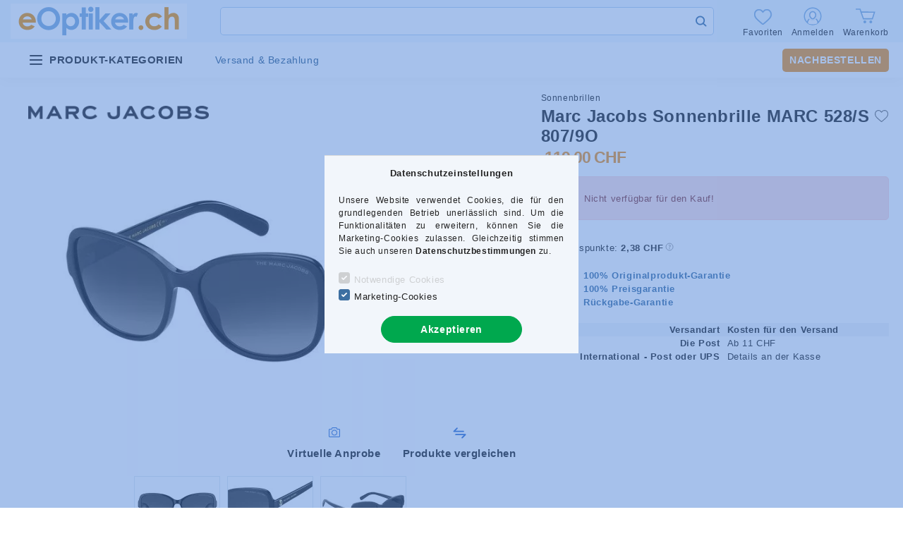

--- FILE ---
content_type: application/javascript
request_url: https://api.aicommerce.hu/mauth.js
body_size: 6281
content:
var MAUTH=MAUTH||function(){"use strict";return{name:"aicommerce-api-auth",namejs:"aicommerce-api-js",cookie:"_C_MAUTH",baseauth:"cors",basepass:"",site:!1,url:!1,debug:!1,modules:{},config:{language:"en",languageLoaded:!1,translate:{error_title:"Error",service_unavailable:"Service is unavailable",unknow_reply:"Unknown server reply!",unknown_error:"Unknown error!",wrong_response:"Wrong server response!"}},watchdog:0,moduleLast:!1,moduleUrl:{},moduleRun:{},moduleMode:{},moduleNames:{},moduleCookie:{},moduleToLoad:{},moduleLoading:{},moduleLoadError:{},moduleInitParams:{},moduleContentName:{},reloadData:!1,loadingError:!1,codesToLoadBefore:[],codesCurrentBefore:!1,codesToLoad:[],codesCurrent:!1,error:function(e,o=!1,t=!1){let r=e+(!1!==o?'<br /><span class="sub">'+o+"</span>":"");null!==t&&!1!==t&&MAUTH.hasOwnProperty("modules")&&"object"==typeof MAUTH.modules&&MAUTH.modules.hasOwnProperty(t)&&null!==MAUTH.modules[t]&&!1!==MAUTH.modules[t]&&"object"==typeof MAUTH.modules[t]&&MAUTH.modules[t].hasOwnProperty("error")&&"function"==typeof MAUTH.modules[t].error&&(MAUTH.modules[t].error(r),r=!1),!1!==r&&MAUTH.showDialog(MAUTH.config.translate.error_title,'<div class="error">'+r+"</div>"),MAUTH.debug&&console.log("ERROR: "+r)},getCookie:function(e){var o=document.cookie.match(new RegExp("(^| )"+e+"=([^;]+)"));return!(!o||"object"!=typeof o||!o.hasOwnProperty(2))&&o[2]},setCookieTime:function(e,o,t=86400,r="/"){let n=new Date;n.setTime(n.getTime()+1e3*t),document.cookie=e+"="+escape(o)+(null===t?"":"; expires="+n.toUTCString())+(null===r?"":"; path="+r)},setCookie:function(e,o,t=365,r="/"){let n=new Date;n.setDate(n.getDate()+t),document.cookie=e+"="+escape(o)+(null===t?"":"; expires="+n.toUTCString())+(null===r?"":"; path="+r)},delCookie:function(e,o="/"){let t=new Date;t.setDate(t.getDate()-60),document.cookie=e+"="+escape("")+"; expires="+t.toUTCString()+(null===o?"":"; path="+o)},getTranslate:function(e,o=!1){if(!1===o&&MAUTH.config.translate.hasOwnProperty(e))return MAUTH.config.translate[e];if(!1!==o){if(MAUTH.config.translate.hasOwnProperty(o)&&"object"==typeof MAUTH.config.translate[o]&&MAUTH.config.translate[o].hasOwnProperty(e))return MAUTH.config.translate[o][e];if(MAUTH.hasOwnProperty("modules")&&"object"==typeof MAUTH.modules&&MAUTH.modules.hasOwnProperty(o)&&"object"==typeof MAUTH.modules[o]&&MAUTH.modules[o].hasOwnProperty("translates")&&"object"==typeof MAUTH.modules[o].translates&&MAUTH.modules[o].translates.hasOwnProperty(e))return MAUTH.modules[o].translates[e]}return!1},getIEVersion:function(){var e=navigator.userAgent.toLowerCase();return-1!=e.indexOf("msie")&&parseInt(e.split("msie")[1])},checkIE:function(e){return this.getIEVersion()>=1&&this.getIEVersion()<=e},getRandom:function(){return Math.floor(this.checkIE(8)?1e7*Math.random()/1e3:Date.now()/1e3)+"."+1e3*Math.random()},sleep:e=>new Promise((o=>setTimeout(o,e))),getNode:function(e){if(!e)return!1;let o=document.querySelectorAll(e);return!(null===o||"object"!=typeof o||1!==o.length||!o.hasOwnProperty(0))&&o[0]},getUrl:function(e=!1){return e&&"auth"!=e&&"object"==typeof this.moduleUrl&&this.moduleUrl.hasOwnProperty(e)&&void 0!==this.moduleUrl[e]&&!1!==this.moduleUrl[e]&&this.moduleUrl[e]?this.moduleUrl[e]:this.url},loadLanguage:async function(e,o=!1){try{if(o||(o="auth"),null===e||!1===e||!/^[a-z][a-z](_[a-zA-Z][a-zA-Z])?$/.test(e))return o;if(e.length>2&&(e=e.substring(0,2).toLowerCase()),"auth"==o){if(!1!==this.config.languageLoaded&&this.config.languageLoaded===e)return!1}else if(this.hasOwnProperty("modules")&&"object"==typeof this.modules&&this.modules.hasOwnProperty(o)&&"object"==typeof this.modules[o]&&"object"==typeof this.modules[o].config&&!1!==this.modules[o].config.languageLoaded&&this.modules[o].config.languageLoaded===e)return o;let t=this.getUrl(o),r=await fetch(t+"/js/languages/"+o+"/"+e+".json"),n=await r.json();if("object"!=typeof n)return o;"auth"==o?this.config.language=e:this.hasOwnProperty("modules")&&"object"==typeof this.modules&&this.modules.hasOwnProperty(o)&&"object"==typeof this.modules[o]&&"object"==typeof this.modules[o].config&&(this.modules[o].config.language=e);for(let e in n)if(n.hasOwnProperty(e)&&0!==n[e].length)if("auth"==o){if(!this.config.translate.hasOwnProperty(e))continue;let o=0;if("object"==typeof n[e])for(let t in n[e])n[e].hasOwnProperty(t)&&o++;if(0==o)this.config.translate[e]=n[e];else for(let o in n[e])n[e].hasOwnProperty(o)&&(this.config.translate[e][o]=n[e][o])}else this.hasOwnProperty("modules")&&"object"==typeof this.modules&&this.modules.hasOwnProperty(o)&&"object"==typeof this.modules[o]&&(this.modules[o].translates[e]=n[e]);"auth"==o?this.config.languageLoaded=e:this.hasOwnProperty("modules")&&"object"==typeof this.modules&&this.modules.hasOwnProperty(o)&&"object"==typeof this.modules[o]&&(this.modules[o].config.languageLoaded=e)}catch(e){throw new Error("unable to load language! "+e.message)}return o},getModuleToLoad:function(){if("object"!=typeof this.moduleToLoad)return!1;for(let e in this.moduleToLoad)if(this.moduleToLoad.hasOwnProperty(e)&&!1!==this.moduleToLoad[e])return e;return!1},waitModuleToLoad:async function(e=!1){let o=MAUTH.getModuleToLoad();for(;!1!==o;)o=MAUTH.getModuleToLoad(),await MAUTH.sleep(300);return e&&(MAUTH.moduleToLoad[e]=e),!0},getLoadingModule:function(){if("object"!=typeof this.moduleLoading)return!1;for(let e in this.moduleLoading)if(this.moduleLoading.hasOwnProperty(e)&&!1!==this.moduleLoading[e])return e;return!1},waitForModuleLoading:async function(){if("object"!=typeof this.moduleLoading)return!1;let e=1;for(;e>0;){e=0;for(let o in this.moduleLoading)this.moduleLoading.hasOwnProperty(o)&&!1!==this.moduleLoading[o]&&e++;e+=MAUTH.codesToLoadBefore.length,e+=MAUTH.codesToLoad.length,e>0&&await MAUTH.sleep(300)}return!0},getLastLoadingContent:function(){if("object"!=typeof this.moduleContentName)return!1;for(let e in this.moduleContentName)if(this.moduleContentName.hasOwnProperty(e)&&!1!==this.moduleContentName[e])return e;return!1},waitForModuleContents:async function(){if("object"!=typeof this.moduleContentName)return!1;let e=1;for(;e>0;){e=0;for(let o in this.moduleContentName)this.moduleContentName.hasOwnProperty(o)&&!1!==this.moduleContentName[o]&&e++;e+=MAUTH.codesToLoadBefore.length,e+=MAUTH.codesToLoad.length,e>0&&await MAUTH.sleep(200)}return!0},loadModule:async function(e=!1){if(e||(e=this.getModuleToLoad()),null===e||!1===e||""===e)return!1;if(await this.waitForModuleLoading(),"object"==typeof this.moduleLoading&&this.moduleLoading.hasOwnProperty(e)&&!1!==this.moduleLoading[e])throw new Error("module still loading");if("object"==typeof this.moduleLoadError&&this.moduleLoadError.hasOwnProperty(e)&&!1!==this.moduleLoadError[e])throw new Error("module loading error");if(this.hasOwnProperty("modules")&&"object"==typeof this.modules&&this.modules.hasOwnProperty(e)&&"object"==typeof this.modules[e]&&this.modules[e].hasOwnProperty("restart")&&"function"==typeof this.modules[e].restart)return MAUTH.modules[e].restart(),MAUTH.moduleLoading[e]=!1,"object"==typeof MAUTH.moduleToLoad&&MAUTH.moduleToLoad.hasOwnProperty(e)&&(MAUTH.moduleToLoad[e]=!1),!0;let o=this.getUrl(e);this.moduleLast=e,this.moduleLoadError[e]=!1,this.moduleLoading[e]=!0,function(e,o){return new Promise((function(t,r){let n=document.getElementById(o);null==n&&(n=document.createElement("script"),n.id=o,n.onload=t,n.onerror=r,n.src=e,document.head.appendChild(n))}))}(o+"/js/modules/"+e+".js",MAUTH.namejs+"-"+e).then((()=>{if("object"!=typeof MAUTH)throw new Error("mauth is not loaded");let e=MAUTH.getLoadingModule();if(null===e||""===e||!e)throw new Error("wrong module");if(MAUTH.hasOwnProperty("modules")&&"object"==typeof MAUTH.modules&&(!MAUTH.modules.hasOwnProperty(e)||"object"!=typeof MAUTH.modules[e]))throw"object"==typeof MAUTH.moduleLoading&&MAUTH.moduleLoading.hasOwnProperty(e)&&(MAUTH.moduleLoading[e]=!1),"object"==typeof MAUTH.moduleLoadError&&MAUTH.moduleLoadError.hasOwnProperty(e)&&(MAUTH.moduleLoadError[e]="Unable to load module"),"object"==typeof MAUTH.moduleInitParams&&MAUTH.moduleInitParams.hasOwnProperty(e)&&(MAUTH.moduleInitParams[e]=!1),new Error("Error while loading modue");if(MAUTH.moduleLast!=e)throw new Error("Conflict module loading: "+e);let o=!1;if("object"==typeof MAUTH.moduleInitParams&&MAUTH.moduleInitParams.hasOwnProperty(e)&&(o=MAUTH.moduleInitParams[e]),MAUTH.moduleLoading[e]=!1,MAUTH.moduleLoadError[e]=!1,MAUTH.moduleInitParams[e]=!1,!MAUTH.hasOwnProperty("modules")||"object"!=typeof MAUTH.modules||!MAUTH.modules[e].hasOwnProperty("init")||"function"!=typeof MAUTH.modules[e].init)throw new Error("no module initialization method defined");MAUTH.modules[e].initParams=o,MAUTH.loadLanguage(MAUTH.config.languageLoaded,e).then((e=>{MAUTH.moduleLast=!1,e&&"auth"!==e&&MAUTH.hasOwnProperty("modules")&&"object"==typeof MAUTH.modules&&MAUTH.modules.hasOwnProperty(e)&&"object"==typeof MAUTH.modules[e]&&MAUTH.modules[e].hasOwnProperty("init")&&"function"==typeof MAUTH.modules[e].init&&MAUTH.modules[e].init(),MAUTH.moduleLoading[e]=!1})).catch((e=>{MAUTH.loadingError=!0,MAUTH.error(MAUTH.config.translate.service_unavailable,e.message),"object"==typeof MAUTH.moduleToLoad&&MAUTH.moduleLast&&(MAUTH.moduleToLoad[MAUTH.moduleLast]=!1);let o=MAUTH.getLoadingModule();null!==o&&""!==o&&o||(o=MAUTH.moduleLast),o&&(MAUTH.moduleLoading[o]=!1),MAUTH.moduleLast=!1}))})).catch((e=>{let o=MAUTH.moduleLast;throw o&&(MAUTH.moduleLoadError[o]=e.message,MAUTH.moduleLoading[o]=!1,MAUTH.moduleToLoad[o]=!1),MAUTH.moduleLast=!1,MAUTH.error=!0,new Error(e.message)}))},loadModuleContent:async function(e,o){if(!e)throw new Error("no module name set for get content");try{await MAUTH.waitForModuleContents(),MAUTH.moduleContentName[e]=!0;let t=new FormData;if(t.append("module",e),t.append("method","getStaticContent"),null!==o&&"object"==typeof o)for(let e in o)if(o.hasOwnProperty(e))if("object"!=typeof o[e])t.append(e,o[e]);else for(let r in o[e])if(o[e].hasOwnProperty(r))if("object"!=typeof o[e][r])t.append(e+"["+r+"]",o[e][r]);else for(let n in o[e][r])o[e][r].hasOwnProperty(n)&&"object"!=typeof o[e][r][n]&&t.append(e+"["+r+"]["+n+"]",o[e][r][n]);let r=MAUTH.getUrl(e),n=new XMLHttpRequest;n.onreadystatechange=function(){if(4==this.readyState){let e=!1,o=MAUTH.getLastLoadingContent();MAUTH.moduleContentName[o]=!1,200==this.status&&(e=JSON.parse(this.responseText)),null===e||!1===e||"object"!=typeof e?("object"==typeof MAUTH.moduleToLoad&&o&&(MAUTH.moduleToLoad[o]=!1),MAUTH.error(MAUTH.config.translate.service_unavailable)):(e.hasOwnProperty("code")&&null!==e.code&&"object"==typeof e.code&&MAUTH.setCode(e.code,o),e.hasOwnProperty("contents")&&null!==e.contents&&"object"==typeof e.contents&&o&&MAUTH.hasOwnProperty("modules")&&"object"==typeof MAUTH.modules&&MAUTH.modules.hasOwnProperty(o)&&"object"==typeof MAUTH.modules[o]&&MAUTH.modules[o].hasOwnProperty("setContents")&&"function"==typeof MAUTH.modules[o].setContents&&MAUTH.modules[o].setContents(e.contents),"object"==typeof MAUTH.moduleToLoad&&o&&(MAUTH.moduleToLoad[o]=!1))}},n.open("POST",r+"/"+e,!0),n.setRequestHeader("Authorization","Basic "+btoa(MAUTH.baseauth+":"+MAUTH.basepass)),n.send(t)}catch(o){throw"object"==typeof MAUTH.moduleToLoad&&e&&(MAUTH.moduleToLoad[e]=!1),new Error("unable_to_load_contents")}},showDialog:function(e,o){console.log(e+" / "+o);var t=document.getElementById(this.ame+"-dialog");if(!t)return this;t.innerHtml=e+" "+o},setClick:function(e,o){if(null===o||!1===o)return this;if("object"!=typeof o)return this;for(let e in o){if(!o.hasOwnProperty(e))continue;if("function"!=typeof o[e])continue;let t=MAUTH.getNode(e);if(null===t||"object"!=typeof t)if(t=document.getElementById(e),null===t||"object"!=typeof t){if(t=document.getElementsByClassName(e),null!==t&&"object"==typeof t&&t.length>0)for(let r in t)"object"==typeof t[r]&&t[r].addEventListener("click",o[e],!1)}else t.addEventListener("click",o[e],!1);else t.addEventListener("click",o[e],!1)}return null!==e&&"object"!=typeof e&&MAUTH.hasOwnProperty("modules")&&"object"==typeof MAUTH.modules[e]&&MAUTH.modules.hasOwnProperty(e)&&"object"==typeof MAUTH.modules[e]&&MAUTH.modules[e].hasOwnProperty("endSetup")&&"function"==typeof MAUTH.modules[e].endSetup&&MAUTH.modules[e].endSetup(),this},setModuleModes:function(e){if(null==e||!e||"object"!=typeof this.moduleMode||"object"!=typeof this.moduleNames||"object"!=typeof this.moduleCookie)return!1;if(!this.moduleMode.hasOwnProperty(e))return!1;let o=this.url,t=/^http(s):\/\/(api|backend)(\-(dev|test))?\./i;switch(this.moduleMode[e]){case"test":this.moduleNames.hasOwnProperty(e)||(this.moduleNames[e]=this.namejs+"-"+e.toLowerCase()+"-test"),this.moduleCookie.hasOwnProperty(e)||(this.moduleCookie[e]=this.cookie+"_TEST"),this.moduleUrl.hasOwnProperty(e)||(this.moduleUrl[e]=o.replace(t,"http$1://$2-test."));break;case"dev":this.moduleNames.hasOwnProperty(e)||(this.moduleNames[e]=this.namejs+"-"+e.toLowerCase()+"-dev"),this.moduleCookie.hasOwnProperty(e)||(this.moduleCookie[e]=this.cookie+"_DEV"),this.moduleUrl.hasOwnProperty(e)||(this.moduleUrl[e]=o.replace(t,"http$1://$2-dev."));break;default:this.moduleNames.hasOwnProperty(e)||(this.moduleNames[e]=this.namejs+"-"+e.toLowerCase()),this.moduleCookie.hasOwnProperty(e)||(this.moduleCookie[e]=this.cookie),this.moduleUrl.hasOwnProperty(e)||(this.moduleUrl[e]=o.replace(t,"http$1://$2."))}},init:async function(e,o){if(void 0===MAUTH.url||null===MAUTH.url||!1===MAUTH.url||!MAUTH.url){let e=document.getElementById(MAUTH.name+"-js");if(null!==e&&"object"==typeof e&&void 0!==e.src&&e.src){let o=/.*\/\/.*?\//.exec(e.src);o&&o.length&&(MAUTH.url=o[0].replace(/\/$/,""))}}if(null===MAUTH.url||!1===MAUTH.url||!MAUTH.url)return MAUTH.error(MAUTH.config.translate.service_unavailable),Promise.resolve(!1);if(MAUTH.loadingError)return Promise.resolve(!1);if(e&&"object"==typeof MAUTH.modules&&MAUTH.modules.hasOwnProperty(e)&&"object"==typeof MAUTH.modules[e])return await MAUTH.waitModuleToLoad(e),await MAUTH.waitForModuleLoading(),MAUTH.loadModule(),Promise.resolve(!0);if(await MAUTH.waitModuleToLoad(e),await MAUTH.waitForModuleLoading(),"string"==typeof o&&""!=o)try{o=JSON.parse(o)}catch(e){o={}}let t=MAUTH.config.language;return"object"!=typeof MAUTH.moduleInitParams||MAUTH.moduleInitParams.hasOwnProperty(e)||(MAUTH.moduleInitParams[e]=!1,MAUTH.codesToLoad=[],MAUTH.codesToLoadBefore=[],"object"==typeof o&&(o.hasOwnProperty("language")&&o.language&&(t=o.language),o.hasOwnProperty("mode")&&void 0!==o.mode&&o.mode||(o.mode=!1),!o.mode&&MAUTH.url.match(/[a-z0-9]+\-dev\./)?o.mode="dev":!o.mode&&MAUTH.url.match(/[a-z0-9]+\-test\./)&&(o.mode="test"),MAUTH.moduleMode[e]=o.mode,MAUTH.moduleInitParams[e]=o)),"object"==typeof MAUTH.moduleInitParams&&MAUTH.moduleInitParams.hasOwnProperty(e)&&"object"==typeof MAUTH.moduleInitParams[e]&&MAUTH.moduleInitParams[e].hasOwnProperty("language")&&MAUTH.moduleInitParams[e].language&&(t=MAUTH.moduleInitParams[e].language),MAUTH.setModuleModes(e),MAUTH.loadLanguage(t).then((()=>{MAUTH.loadModule()})).catch((e=>{MAUTH.loadingError=!0,MAUTH.error(MAUTH.config.translate.service_unavailable,e.message)})),Promise.resolve(!0)},executeFunction:function(e,o){let t=Array.prototype.slice.call(arguments,2),r=e.split("."),n=r.pop();for(let e=0;e<r.length;e++)o=o[r[e]];return o[n].apply(o,t)},btnClear:function(e){let o=!1;return!1!==e&&""!==e&&"object"==typeof MAUTH.modules&&MAUTH.modules.hasOwnProperty(e)&&"object"==typeof MAUTH.modules[e]&&(o=e),!!o&&(!(!MAUTH.modules[o].hasOwnProperty("data")||"object"!=typeof MAUTH.modules[o].data||!MAUTH.modules[o].data.hasOwnProperty("buttonClear")||"function"!=typeof MAUTH.modules[o].data.buttonClear)&&MAUTH.modules[o].data.buttonClear(!1))},run:function(e){if(!e||!1===e&&""===e)return!1;MAUTH.auth.load(e),!1!==e&&""!==e&&"object"==typeof MAUTH.modules&&MAUTH.modules.hasOwnProperty(e)&&"object"==typeof MAUTH.modules[e]&&"object"==typeof MAUTH.moduleRun&&(MAUTH.moduleRun.hasOwnProperty(e)&&"object"==typeof MAUTH.moduleRun[e]||(MAUTH.moduleRun[e]={}));let o=MAUTH.auth.getToken(e);if(!1===o||"object"!=typeof o)return!(!1===e||!MAUTH.auth.reauth(e))||(MAUTH.error(MAUTH.config.translate.service_unavailable,e),!1);if(!MAUTH.hasOwnProperty("modules")||"object"!=typeof MAUTH.modules||!MAUTH.modules.hasOwnProperty(e)||"object"!=typeof MAUTH.modules[e])return!1;if(!MAUTH.auth.checkReAuth(e)&&MAUTH.modules[e].hasOwnProperty("data")&&"object"==typeof MAUTH.modules[e].data&&MAUTH.modules[e].hasOwnProperty("buttonClear")&&"function"==typeof MAUTH.modules[e].buttonClear){if(!0!==MAUTH.modules[e].buttonClear(!0))return!1}if(MAUTH.auth.clearReAuth(e),MAUTH.modules[e].hasOwnProperty("initialized")&&MAUTH.modules[e].initialized)return MAUTH.modules[e].hasOwnProperty("run")&&"function"==typeof MAUTH.modules[e].run&&MAUTH.modules[e].run(),!1;let t=new XMLHttpRequest;t.onreadystatechange=function(){if(4==this.readyState)if(200==this.status)try{MAUTH.processResult(this.responseText)}catch(e){MAUTH.error(MAUTH.config.translate.service_unavailable,e.message)}else if(401==this.status&&0===MAUTH.watchdog){MAUTH.watchdog++;try{MAUTH.processError(this.responseText)}catch(e){MAUTH.error(MAUTH.config.translate.service_unavailable,e.message)}}else MAUTH.error(MAUTH.config.translate.service_unavailable)};let r=MAUTH.getUrl(e),n=null,a="GET";if(MAUTH.hasOwnProperty("modules")&&"object"==typeof MAUTH.modules&&MAUTH.modules.hasOwnProperty(e)&&"object"==typeof MAUTH.modules[e]&&MAUTH.modules[e].hasOwnProperty("data")&&"object"==typeof MAUTH.modules[e].data){a="POST",n=new FormData;for(let o in MAUTH.modules[e].data)MAUTH.modules[e].data.hasOwnProperty(o)&&n.append(o,MAUTH.modules[e].data[o])}return t.open(a,r+"/"+e+"?rnd="+MAUTH.getRandom(),!0),t.setRequestHeader("Authorization",o.token_type+" "+o.access_token),t.send(n),!0},waitJSLoading:async function(){if(MAUTH.codesCurrent)for(;!MAUTH.codesCurrent;)await MAUTH.sleep(200);if(MAUTH.codesCurrentBefore)for(;!MAUTH.codesCurrentBefore;)await MAUTH.sleep(200);return!0},processJsCodes:async function(){if(0===MAUTH.codesToLoad.length)return!1;if(!1!==MAUTH.codesCurrent)return!1;if(await MAUTH.waitJSLoading(),MAUTH.codesCurrent=MAUTH.codesToLoad.shift(),!MAUTH.codesCurrent.hasOwnProperty("url")||!MAUTH.codesCurrent.url)return!1;if(!MAUTH.codesCurrent.hasOwnProperty("id")||!MAUTH.codesCurrent.id)return!1;if(!MAUTH.codesCurrent.hasOwnProperty("type")||!MAUTH.codesCurrent.type||"js"!=MAUTH.codesCurrent.type)return!1;let e=MAUTH.url,o=!1;var t,r;MAUTH.codesCurrent.hasOwnProperty("moduleName")&&MAUTH.codesCurrent.moduleName&&(o=MAUTH.codesCurrent.moduleName),o&&"object"==typeof MAUTH.moduleUrl&&MAUTH.moduleUrl.hasOwnProperty(o)&&void 0!==MAUTH.moduleUrl[o]&&!1!==MAUTH.moduleUrl[o]&&MAUTH.moduleUrl[o]&&(e=MAUTH.moduleUrl[o]),(t=e+"/js/app/"+MAUTH.codesCurrent.url,r=MAUTH.codesCurrent.id,new Promise((function(e,o){let n=document.createElement("script");n.id=r,n.onload=e,n.onerror=o,n.src=t,document.head.appendChild(n)}))).then((()=>{let e=!1;MAUTH.codesCurrent.hasOwnProperty("callback")&&MAUTH.codesCurrent.callback&&(e=MAUTH.codesCurrent.callback),!1!==e&&MAUTH.executeFunction(e,window),MAUTH.codesCurrent=!1,MAUTH.processJsCodes().catch((e=>{throw new Error(e.message)}))})).catch((e=>{throw MAUTH.codesCurrent=!1,MAUTH.codesToLoad=[],new Error(e.message)}))},processJsCssBefore:async function(){return 0!==MAUTH.codesToLoadBefore.length&&(!1===MAUTH.codesCurrentBefore&&(await MAUTH.waitJSLoading(),MAUTH.codesCurrentBefore=MAUTH.codesToLoadBefore.shift(),!(!MAUTH.codesCurrentBefore.hasOwnProperty("url")||!MAUTH.codesCurrentBefore.url)&&(!(!MAUTH.codesCurrentBefore.hasOwnProperty("id")||!MAUTH.codesCurrentBefore.id)&&(!(!MAUTH.codesCurrentBefore.hasOwnProperty("type")||!MAUTH.codesCurrentBefore.type)&&(!!MAUTH.codesCurrentBefore.url.match(/^http(s)?:/)&&void(e=MAUTH.codesCurrentBefore.url,o=MAUTH.codesCurrentBefore.id,t=MAUTH.codesCurrentBefore.type,new Promise((function(r,n){let a=!1;switch(t){case"js":a=document.createElement("script"),a.id=o,a.onload=r,a.onerror=n,a.src=e;break;case"css":a=document.createElement("link"),a.id=o,a.rel="stylesheet",a.type="text/css",a.onload=r,a.onerror=n,a.href=e,a.media="all"}!1!==a&&document.head.appendChild(a)}))).then((()=>{let e=!1;MAUTH.codesCurrentBefore.hasOwnProperty("callback")&&MAUTH.codesCurrentBefore.callback&&(e=MAUTH.codesCurrentBefore.callback),MAUTH.codesCurrentBefore=!1,!1!==e&&MAUTH.executeFunction(e,window),MAUTH.processJsCssBefore().catch((e=>{throw new Error(e.message)}))})).catch((e=>{throw MAUTH.codesCurrentBefore=!1,MAUTH.codesToLoadBefore=[],new Error(e.message)})))))));var e,o,t},setCode:function(e,o=!1){if(null===e||"object"!=typeof e)return!1;for(let t in e){if(!e.hasOwnProperty(t))continue;if(!e[t].hasOwnProperty("type")||"string"!=typeof e[t].type)continue;if(!e[t].hasOwnProperty("id")||"string"!=typeof e[t].id||""==e[t].id)continue;let r=document.getElementById(e[t].id);if(null===r||"object"!=typeof r){if(o&&(e[t].moduleName=o),("js"==e[t].type||"css"==e[t].type)&&e[t].hasOwnProperty("url")&&"string"==typeof e[t].url&&""!==e[t].url&&!e[t].hasOwnProperty("code")){let o=!1;if(e[t].url.match(/^http(s)?:/)){if(!1!==MAUTH.codesCurrentBefore&&MAUTH.codesCurrentBefore.hasOwnProperty("url")&&MAUTH.codesCurrentBefore.url==e[t].url&&(o=!0),!o&&MAUTH.codesToLoadBefore.length>0)for(let r in MAUTH.codesToLoadBefore)if(MAUTH.codesToLoadBefore.hasOwnProperty(r)&&MAUTH.codesToLoadBefore[r].hasOwnProperty("url")&&MAUTH.codesToLoadBefore[r].url==e[t].url){o=!0;break}o||MAUTH.codesToLoadBefore.push(e[t])}else{if(!1!==MAUTH.codesCurrent&&MAUTH.codesCurrent.hasOwnProperty("url")&&MAUTH.codesCurrent.url==e[t].url&&(o=!0),!o&&MAUTH.codesToLoad.length>0)for(let r in MAUTH.codesToLoad)if(MAUTH.codesToLoad.hasOwnProperty(r)&&MAUTH.codesToLoad[r].hasOwnProperty("url")&&MAUTH.codesToLoad[r].url==e[t].url){o=!0;break}o||MAUTH.codesToLoad.push(e[t])}}}else e[t].hasOwnProperty("callback")&&e[t].callback&&MAUTH.executeFunction(e[t].callback,window)}MAUTH.processJsCssBefore().catch((e=>{MAUTH.error(MAUTH.config.translate.service_unavailable,e.message)}));for(let o in e){if(!e.hasOwnProperty(o))continue;if(!e[o].hasOwnProperty("type")||"string"!=typeof e[o].type)continue;if(!e[o].hasOwnProperty("id")||"string"!=typeof e[o].id||""==e[o].id)continue;let t=document.getElementById(e[o].id);if(null===t||"object"!=typeof t){if(e[o].hasOwnProperty("code")&&"string"==typeof e[o].code&&""!=e[o].code)switch(e[o].type){case"css":let t=document.getElementsByTagName("head")[0],r=document.createElement("style");r.styleSheet?r.styleSheet.cssText=e[o].code:r.appendChild(document.createTextNode(e[o].code)),r.setAttribute("type","text/css"),r.setAttribute("id",e[o].id),t.appendChild(r);break;case"html":let n=document.createElement("div");n.setAttribute("id",e[o].id),n.innerHTML=e[o].code,document.body.appendChild(n)}}else e[o].hasOwnProperty("callback")&&e[o].callback&&MAUTH.executeFunction(e[o].callback,window)}MAUTH.processJsCodes().catch((e=>{MAUTH.error(MAUTH.config.translate.service_unavailable,e.message)}))},processError:function(e){let o={};try{"object"==typeof e?o=e:"string"==typeof e&&(o=JSON.parse(e))}catch(e){}if(null==o||"object"!=typeof o)throw new Error(MAUTH.config.translate.unknow_reply);if(!o.hasOwnProperty("type")||null===o.type||"auth"!==o.type)throw new Error(e);if(!o.hasOwnProperty("error")||null===o.error||!o.error)throw new Error(e);let t=!1;switch(o.hasOwnProperty("module")&&"string"==typeof o.module&&o.module&&(t=o.module),o.error){case"Bearer data not found":case"Bearer data is expired":if(!MAUTH.auth.reauth(t))throw new Error(e);break;default:if(t&&MAUTH.hasOwnProperty("modules")&&"object"==typeof MAUTH.modules&&MAUTH.modules.hasOwnProperty(t)&&"object"==typeof MAUTH.modules[t]&&MAUTH.modules[t].hasOwnProperty("error")&&"function"==typeof MAUTH.modules[t].error){MAUTH.modules[t].error(o.error);break}throw MAUTH.error(MAUTH.config.translate.service_unavailable,o.error),new Error(e)}},processResult:function(e){try{"string"==typeof e&&(e=JSON.parse(e))}catch(e){}if(null==e||"object"!=typeof e)throw new Error(MAUTH.config.translate.unknow_reply);let o=!1;if(e.hasOwnProperty("method")&&"string"==typeof e.method&&e.method&&MAUTH.hasOwnProperty("modules")&&"object"==typeof MAUTH.modules&&MAUTH.modules.hasOwnProperty(e.method)&&"object"==typeof MAUTH.modules[e.method]&&(o=e.method),!o)throw new Error(MAUTH.config.translate.wrong_response);if(e.hasOwnProperty("error")){if(e.hasOwnProperty("type")&&"auth"===e.type){if(MAUTH.auth.reauth(o))return this;throw new Error(this.config.translate.unknown_error)}throw null!==e.error&&"string"==typeof e.error&&""!==e.error?new Error(e.error):new Error(MAUTH.config.translate.unknown_error)}if(e.hasOwnProperty("result")&&"object"==typeof e.result&&e.result.hasOwnProperty("auth")&&null!==e.result.auth&&!1!==e.result.auth&&""!==e.result.auth){let o=e.result.auth;e.result.auth=!1,MAUTH.reloadData=e;let t=new XMLHttpRequest;return t.onreadystatechange=function(){if(4==this.readyState){let e=!1;if(200==this.status)try{let o=JSON.parse(this.responseText);null!==o&&"object"==typeof o&&o.hasOwnProperty("result")&&"OK"===o.result&&(e=!0)}catch(o){e=!1}if(e){let e=MAUTH.reloadData;MAUTH.reloadData=!1;try{MAUTH.processResult(e)}catch(e){MAUTH.error(MAUTH.config.translate.service_unavailable,e.message)}}else MAUTH.reloadData=!1,MAUTH.error(MAUTH.config.translate.service_unavailable)}},t.open("GET",o,!0),t.send(e),this}if(!e.hasOwnProperty("result")||null===e.result||void 0===e.result||"object"!=typeof e.result)throw new Error(MAUTH.config.translate.wrong_response);if(MAUTH.modules[o].hasOwnProperty("setParams")&&"function"==typeof MAUTH.modules[o].setParams){let t={};e.result.hasOwnProperty("params")&&null!==e.result.params&&"object"==typeof e.result.params&&(t=e.result.params),MAUTH.modules[o].setParams(t)}e.result.hasOwnProperty("code")&&null!==e.result.code&&"object"==typeof e.result.code&&MAUTH.setCode(e.result.code,o)},auth:{token:{},isReAuth:{},maxReAuth:5,getToken:function(e){let o=MAUTH.cookie;return e&&"object"==typeof MAUTH.moduleCookie&&MAUTH.moduleCookie.hasOwnProperty(e)&&MAUTH.moduleCookie[e]&&(o=MAUTH.moduleCookie[e]),o||(o=MAUTH.cookie),(o&&MAUTH.auth.token.hasOwnProperty(o)&&"object"==typeof MAUTH.auth.token[o]&&!1!==MAUTH.auth.token[o]||!(o==MAUTH.cookie||(o=MAUTH.cookie,!o||!MAUTH.auth.token.hasOwnProperty(o)||"object"!=typeof MAUTH.auth.token[o]||!1===MAUTH.auth.token[o])))&&MAUTH.auth.token[o]},checkReAuth:function(e){return!(!e||"object"!=typeof MAUTH.auth.isReauth||!MAUTH.auth.isReauth.hasOwnProperty(e)||!0!==MAUTH.auth.isReauth[e])},clearReAuth:function(e){e&&"object"==typeof MAUTH.auth.isReauth&&(MAUTH.auth.isReauth[e]=!1)},reauth:function(e){return!(MAUTH.auth.maxReAuth<=0)&&(MAUTH.auth.maxReAuth--,MAUTH.auth.isReAuth[e]=!0,MAUTH.auth.request(e),!0)},clear:function(e=!1){let o=MAUTH.cookie;if(e&&"object"==typeof MAUTH.moduleCookie&&MAUTH.moduleCookie.hasOwnProperty(e)&&MAUTH.moduleCookie[e]&&(o=MAUTH.moduleCookie[e]),o||(o=MAUTH.cookie),o&&MAUTH.auth.token.hasOwnProperty(o)&&"object"==typeof MAUTH.auth.token[o]&&!1!==MAUTH.auth.token[o]){MAUTH.auth.token[o]=!1;let e={};for(let t in MAUTH.auth.token)MAUTH.auth.token.hasOwnProperty(t)&&t!=o&&(e[t]=MAUTH.auth.token[t]);MAUTH.auth.token=e}MAUTH.delCookie(o)},store:function(e=!1){let o=MAUTH.cookie;if(e&&"object"==typeof MAUTH.moduleCookie&&MAUTH.moduleCookie.hasOwnProperty(e)&&MAUTH.moduleCookie[e]&&(o=MAUTH.moduleCookie[e]),o||(o=MAUTH.cookie),MAUTH.auth.token.hasOwnProperty(o)&&"object"==typeof MAUTH.auth.token[o]&&!1!==MAUTH.auth.token[o]){let e=MAUTH.auth.token[o];MAUTH.setCookieTime(o,btoa(e.token_type+"; "+e.access_token+"; "+e.expires_in),e.expires_in)}},load:function(e=!1){let o=MAUTH.cookie,t=!1;if(e&&"object"==typeof MAUTH.moduleCookie&&MAUTH.moduleCookie.hasOwnProperty(e)&&MAUTH.moduleCookie[e]&&(o=MAUTH.moduleCookie[e],t=!0),"object"==typeof MAUTH.auth.token)try{let e=MAUTH.getCookie(o);if(null===e||!1===e||""==e)throw new Error("no cookie set");-1!==e.indexOf("%")&&(e=decodeURIComponent(e));let t=atob(e).split("; ");if(!t.hasOwnProperty(0)&&void 0===t[0]&&"undefined"==t[0])throw new Error("wrong cookie");MAUTH.auth.token[o]={token_type:t[0],access_token:t[1],expires_in:t[2]}}catch(o){MAUTH.auth.clear(e)}},callback:function(e){if(null!=e&&"object"==typeof e&&e.hasOwnProperty("access_token")&&null!==e.access_token&&!1!==e.access_token){let o=!1;e.hasOwnProperty("module")&&"string"==typeof e.module&&(o=e.module);let t=MAUTH.cookie;return o&&"object"==typeof MAUTH.moduleCookie&&MAUTH.moduleCookie.hasOwnProperty(o)&&MAUTH.moduleCookie[o]&&(t=MAUTH.moduleCookie[o]),MAUTH.auth.token[t]=e,MAUTH.auth.store(o),o||!0}return!1},request:function(e){try{MAUTH.auth.clear(e);let o=!1;"object"==typeof MAUTH.moduleMode&&MAUTH.moduleMode.hasOwnProperty(e)&&MAUTH.moduleMode[e]&&(o=MAUTH.moduleMode[e]);let t=new FormData;t.append("lang",MAUTH.config.language),t.append("module",e),t.append("mode",o);let r=MAUTH.getUrl(e),n=new XMLHttpRequest;n.onreadystatechange=function(){if(4==this.readyState){let e=!1;200==this.status&&(e=MAUTH.auth.callback(JSON.parse(this.responseText))),e?MAUTH.run(e):MAUTH.error(MAUTH.config.translate.service_unavailable)}},n.open("POST",r,!0),n.setRequestHeader("Authorization","Basic "+btoa(MAUTH.baseauth+":"+MAUTH.basepass)),n.send(t)}catch(e){MAUTH.error(MAUTH.config.translate.service_unavailable,e.message)}}}}}();

--- FILE ---
content_type: application/javascript
request_url: https://api.aicommerce.hu/js/modules/virtualtryon.js
body_size: 1614
content:
MAUTH.modules.virtualtryon=MAUTH.modules.virtualtryon||function(){"use strict";return{module_name:"virtualtryon",initialized:!1,is_modal_loaded:!1,config:{rootNode:"#aic-virtualtry-modal",language:"en",languageLoaded:!1},translates:{btn_title:"Virtual Try-On",btn_delete:"Back to product images",btn_back:"Delete my face",loading_app:"Loading Virtual Tryon application…",loading_error:"Unable to load application",image_check:"Checking product tryon image",init_message:"Authentication… Please wait",error_no_sku:"SKU is required"},contents:{},data:{sku:!1,lang:!1,buttons_id:!1,facebook:!1,button:{}},initParams:!1,savedParams:!1,params:{},getTranslate:function(t){return MAUTH.getTranslate(t,this.module_name)},restart:function(){this.initParams=this.savedParams,this.init(),MAUTH.setClick(this.module_name,this.data.button),this.endSetup()},init:function(){if("object"!=typeof this.initParams)return!1;this.savedParams=this.initParams;let t=this.initParams;this.initParams=!1;let e=!!t.hasOwnProperty("sku")&&t.sku,a=!!t.hasOwnProperty("language")&&t.language,s=!!t.hasOwnProperty("button")&&t.button,i=!(!t.hasOwnProperty("facebook")||!t.facebook),n=!!t.hasOwnProperty("outer")&&t.outer,o=t.hasOwnProperty("display")?t.display:"block";if(null!==e&&!1!==e&&/^[A-Z0-9|_.+\-]+$/.test(e)||this.error(this.translates.error_no_sku),this.data.sku=e,this.data.lang=a,this.data.display=!1,this.data.facebook=i,!1!==s){let t=document.getElementById(s);"object"==typeof t&&null!==t||!1===n||(jQuery("#"+n).html('<div id="'+s+'">\n  <div class="btn '+s+'-init" style="display:none;">'+this.getTranslate("btn_title")+'</div>\n  <div class="btn '+s+'-back" style="display:none;"><i class="fa fa-arrow-left"></i><span>'+this.getTranslate("btn_back")+'</span></div>\n  <div class="btn '+s+'-delete" style="display:none;"><i class="fa fa-trash"></i><span> '+this.getTranslate("btn_delete")+'</span></div>\n  <div class="info '+s+'-processing" style="display:none;"></div>\n</div>'),t=document.getElementById(s),this.data.display=o),"object"==typeof t&&null!==t&&(this.data.buttons_id=s,this.data.button={},this.data.button["#"+s+" ."+s+"-init"]=MAUTH.modules.virtualtryon.click,this.data.button["#"+s+" ."+s+"-back"]=MAUTH.modules.virtualtryon.clickBack,this.data.button["#"+s+" ."+s+"-delete"]=MAUTH.modules.virtualtryon.clickDelete,this.data.button["#"+s+" ."+s+"-processing"]=!1)}if(!1!==n&&!1!==this.data.display&&jQuery("#"+n).css("display",this.data.display),this.initialized)return!1;MAUTH.loadModuleContent(this.module_name,this.data).catch((t=>{MAUTH.modules.virtualtryon.error(this.translates.loading_error)}))},setContents:function(t){"object"!=typeof t?(this.contents={},this.error(this.translates.loading_error)):(this.contents=t,MAUTH.setClick(this.module_name,this.data.button))},endSetup:function(){let t=this.data.buttons_id;if(!1===t)return this;let e=MAUTH.getNode("#"+t+" ."+t+"-processing");"object"==typeof e&&(e.style.display="none"),e=MAUTH.getNode("#"+t+" ."+t+"-init"),"object"==typeof e&&(e.style.display="")},buttonClear:function(t){let e=this.data.buttons_id;if(!1===e)return!0;let a=MAUTH.getNode("#"+e+" ."+e+"-init"),s=!0;return"object"==typeof a&&(void 0!==a.disabled&&(s=a.disabled),a.disabled=!0===t),!0!==t||!0===s},clickBack:function(){},clickDelete:function(){},click:function(){let t=MAUTH.modules.virtualtryon,e=t.config.rootNode;if(!jQuery(e+" .modal-body .info-box").length){let a="";t.contents.hasOwnProperty("spinner")&&""!==t.contents.spinner&&(a=t.contents.spinner,""!=t.translates.image_check&&(a+='<div class="row text-center message">'+t.translates.image_check+"</div>")),jQuery(e+" .error-box").hide(),jQuery(e+" .progressbar-container").hide(),jQuery(e+" .modal-body").html('<div class="error error-box" style="display:none;"></div><div class="spinner-box">'+a+"</div>"),t.is_modal_loaded=!0}return jQuery(e).hasClass("fade")&&jQuery(e).removeClass("fade"),jQuery(e).modal({showClose:!0,escapeClose:!1}),MAUTH.run(t.module_name),!1},error:function(t){let e=MAUTH.modules.virtualtryon;if("object"==typeof AI_VIRTUALTRYON)AI_VIRTUALTRYON.showError(t);else if(e.is_modal_loaded){let a=e.config.rootNode;jQuery(a+" .spinner-box").hide(),jQuery(a+" .error-box").html(t),jQuery(a+" .error-box").show()}else MAUTH.error(MAUTH.config.translate.service_unavailable,!1,!1)},setParams:function(t){this.params=t,this.params.root_node=this.config.rootNode,this.params.base_url=MAUTH.getUrl(this.module_name)+"/js/app/default/"+this.module_name+"/",this.params.sid=!1,MAUTH.auth.hasOwnProperty("getToken")&&"function"==typeof MAUTH.auth.getToken&&(this.params.sid=MAUTH.auth.getToken(this.module_name)),this.contents.hasOwnProperty("spinner")&&this.contents.spinner&&(this.params.spinner=this.contents.spinnner),this.contents.hasOwnProperty("faceicon")&&this.contents.faceicon&&(this.params.faceicon=this.contents.faceicon),this.contents.hasOwnProperty("offeritem")&&this.contents.offeritem&&(this.params.offeritem=this.contents.offeritem),this.initialized=!0},run:function(){null!==AI_VIRTUALTRYON&&"object"==typeof AI_VIRTUALTRYON||this.error("service_unavailable"),MAUTH.btnClear(this.module_name),AI_VIRTUALTRYON.init(this.params,this.translates)}}}();

--- FILE ---
content_type: application/javascript
request_url: https://api.aicommerce.hu/js/modules/productimage.js
body_size: 588
content:
MAUTH.modules.productimage=MAUTH.modules.productimage||function(){"use strict";return{module_name:"productimage",initialized:!1,is_js_loaded:!1,config:{language:"en",languageLoaded:!1},translates:{loading_error:"Unable to load application",error_no_sku:"SKU is required"},contents:{},data:{sku:!1,lang:!1,size:!1},initParams:!1,savedParams:!1,params:{},getTranslate:function(t){return MAUTH.getTranslate(t,this.module_name)},error:function(t){MAUTH.modules.productimage;t||(t=MAUTH.config.translate.service_unavailable),MAUTH.error(t,!1,!1)},restart:function(){this.run()},init:function(){if("object"!=typeof this.initParams)return!1;this.savedParams=this.initParams;let t=this.initParams;this.initParams=!1,this.is_js_loaded=!1;let e=!!t.hasOwnProperty("sku")&&t.sku,s=!!t.hasOwnProperty("language")&&t.language,a=!!t.hasOwnProperty("size")&&t.size;if(null===e||!1===e||!/^[A-Z0-9|_.+\-]+$/.test(e))return this.error(this.translates.error_no_sku),!1;this.data.sku=e,this.data.lang=s,this.data.size=a,MAUTH.loadModuleContent(this.module_name,this.data).catch((t=>{MAUTH.modules.productimage.error(MAUTH.modules.productimage.translates.loading_error)}))},setContents:function(t){"object"!=typeof t?(this.contents={},this.error(this.translates.loading_error)):this.contents=t},endSetup:function(){this.initialized=!0,"object"==typeof AI_PRODUCTIMAGE&&AI_PRODUCTIMAGE.hasOwnProperty("setImage")&&"function"==typeof AI_PRODUCTIMAGE.setImage&&"object"==typeof this.contents&&this.contents.hasOwnProperty("item")&&"string"==typeof this.contents.item&&this.contents.hasOwnProperty("images")&&"object"==typeof this.contents.images&&(this.is_js_loaded=!0),MAUTH.run(this.module_name)},setParams:function(t){this.params=t,this.initialized=!0},run:function(){this.is_js_loaded&&AI_PRODUCTIMAGE.setImage()}}}();